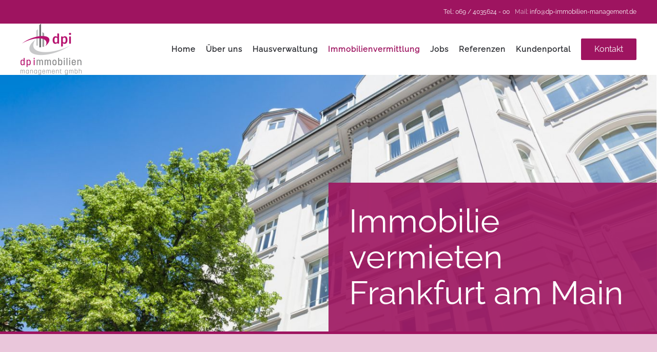

--- FILE ---
content_type: text/html; charset=utf-8
request_url: https://www.dp-immobilien-management.de/immobilienvermittlung/wohnung-vermieten-frankfurt-am-main
body_size: 7110
content:
<!DOCTYPE html>
<html lang="de-de" dir="ltr" vocab="http://schema.org/">
    <head>
<script>window.dataLayer = window.dataLayer || [];</script>
<!-- Google Tag Manager JS V.1.0.0 from Tools for Joomla -->
<script>(function(w,d,s,l,i){w[l]=w[l]||[];w[l].push({'gtm.start':
new Date().getTime(),event:'gtm.js'});var f=d.getElementsByTagName(s)[0],
j=d.createElement(s),dl=l!='dataLayer'?'&l='+l:'';j.async=true;j.src=
'//www.googletagmanager.com/gtm.js?id='+i+dl;f.parentNode.insertBefore(j,f);
})(window,document,'script','dataLayer','GTM-PC8SD2N');</script>
<!-- End Google Tag Manager JS -->
        <meta http-equiv="X-UA-Compatible" content="IE=edge">
        <meta name="viewport" content="width=device-width, initial-scale=1">
        <link rel="shortcut icon" href="/images/favicon.png">
        <link rel="apple-touch-icon-precomposed" href="/images/apple_touch_icon.png">
        <meta charset="utf-8" />
	<base href="https://www.dp-immobilien-management.de/immobilienvermittlung/wohnung-vermieten-frankfurt-am-main" />
	<meta name="author" content="384" />
	<meta name="description" content="Wohnung vermieten in Frankfurt am Main? 🏡 dp Immobilien Management | Ihr zuverlässiger Partner für: Haus+Wohnung vermieten  ✔ Jetzt beraten lassen!" />
	<meta name="generator" content="Joomla! - Open Source Content Management" />
	<title>dp Immobilien Management | Wohnung vermieten in Frankfurt</title>
	<link href="/templates/yootheme/css/theme.9.css?v=1660809622" rel="stylesheet" id="theme-style-css" />
	<style>
#page\#5 {     background-color: rgba(158, 20, 96, 0.9); } #page\#1 {     border-bottom: 5px solid #9e1460; } #immobilieverkaufen { font-size: 42px; } #page\#22 { padding: 0px 150px; }   @media screen and (max-width: 800px) { #page\#22 { padding: 0px 50px; }     }   @media screen and (max-width: 500px) { #page\#22 { padding: 0px 00px; }     } #footer\#1 {     background-color: rgba(0,0,0,0.8); } #module-100\#4 {     color:#FFF;     font-weight: 500; } 
	</style>
	<script src="/templates/yootheme/vendor/assets/uikit/dist/js/uikit.min.js?v=1.18.16"></script>
	<script src="/templates/yootheme/vendor/assets/uikit/dist/js/uikit-icons-morgan-consulting.min.js?v=1.18.16"></script>
	<script src="/templates/yootheme/js/theme.js?v=1.18.16"></script>
	<script>
document.addEventListener('DOMContentLoaded', function() {
    Array.prototype.slice.call(document.querySelectorAll('a span[id^="cloak"]')).forEach(function(span) {
        span.innerText = span.textContent;
    });
});var $theme = {};
	</script>

          
          
          <script type="application/ld+json">
{
  "@context": "https://schema.org",
  "@type": "RealEstateAgent",
  "name": "dp immobilien management GmbH",
  "image": "https://www.dp-immobilien-management.de/templates/yootheme/cache/dpi-management-logo-300-min-f7287560.png",
  "@id": "",
  "url": "https://www.dp-immobilien-management.de/",
  "telephone": "069 / 4035624 - 00",
  "address": {
    "@type": "PostalAddress",
    "streetAddress": "Cassellastr. 30-32",
    "addressLocality": "Frankfurt am Main",
    "postalCode": "60386",
    "addressCountry": "DE"
  }  
}
</script>
              
    </head>
    <body class="">
<!-- Google Tag Manager iframe V.1.0.0 from Tools for Joomla -->
<noscript><iframe src='//www.googletagmanager.com/ns.html?id=GTM-PC8SD2N'
height='0' width='0' style='display:none;visibility:hidden'></iframe></noscript>
<!-- End Google Tag Manager iframe -->

        
        <div class="tm-page">

            <div class="tm-header-mobile uk-hidden@m">
            

    <nav class="uk-navbar-container" uk-navbar>

                <div class="uk-navbar-left">

            
                        <a class="uk-navbar-toggle" href="#tm-mobile" uk-toggle>
                <div uk-navbar-toggle-icon></div>
                            </a>
            
            
        </div>
        
                <div class="uk-navbar-center">
            <a class="uk-navbar-item uk-logo" href="https://www.dp-immobilien-management.de">
                <img alt="dp immobilien management gmbh" src="/templates/yootheme/cache/dpi_Logo_cmyk-5fea577d.png" srcset="/templates/yootheme/cache/dpi_Logo_cmyk-5fea577d.png 96w, /templates/yootheme/cache/dpi_Logo_cmyk-95dcb35f.png 192w" sizes="(min-width: 96px) 96px" data-width="96" data-height="80">            </a>
        </div>
        
        
    </nav>

    

<div id="tm-mobile" uk-offcanvas mode="push" overlay>
    <div class="uk-offcanvas-bar">

        <button class="uk-offcanvas-close" type="button" uk-close></button>

        
            
<div class="uk-child-width-1-1" uk-grid>    <div>
<div class="uk-panel" id="module-0">

    
    
<ul class="uk-nav uk-nav-default">
    
	<li><a href="/">Home</a></li>
	<li><a href="/ueber-uns">Über uns</a></li>
	<li class="uk-parent"><a href="/hausverwaltung">Hausverwaltung</a>
	<ul class="uk-nav-sub">

		<li><a href="/hausverwaltung/weg-verwaltung">WEG- Verwaltung</a></li>
		<li><a href="/hausverwaltung/mietverwaltung">Mietverwaltung</a></li>
		<li><a href="/hausverwaltung/gewerbeverwaltung">Gewerbeverwaltung</a></li></ul></li>
	<li class="uk-active uk-parent"><a href="/immobilienvermittlung">Immobilienvermittlung</a>
	<ul class="uk-nav-sub">

		<li class="uk-active"><a href="/immobilienvermittlung/wohnung-vermieten-frankfurt-am-main">Vermieten</a></li>
		<li><a href="/immobilienvermittlung/immobilie-verkaufen">Verkaufen</a></li></ul></li>
	<li class="uk-parent"><a href="/jobs">Jobs</a>
	<ul class="uk-nav-sub">

		<li><a href="/images/190814_Stellenanzeige-Stepstone.pdf" target="_blank">Immobilienverwalter/in</a></li>
		<li><a href="/jobs/ausbildung">Ausbildung</a></li></ul></li>
	<li><a href="/referenzen">Referenzen</a></li>
	<li><a href="https://zuhause.app/login" target="_blank">Kundenportal</a></li></ul>

</div>
</div>    <div>
<div class="uk-panel" id="module-95">

    
    
<div class="custom" ><a class="uk-button uk-button-secondary" href="/kontakt">Kontakt</a></div>

</div>
</div></div>

            
    </div>
</div>

            </div>

                        
<div class="tm-toolbar uk-visible@m">
    <div class="uk-container uk-flex uk-flex-middle uk-container-expand ">

        
                <div class="uk-margin-auto-left">
            <div class="uk-grid-medium uk-child-width-auto uk-flex-middle" uk-grid="margin: uk-margin-small-top">
                <div>
<div class="uk-panel" id="module-99">

    
    
<div class="custom" ><ul class="uk-grid-small uk-flex-middle uk-flex-nowrap uk-grid">
<li class="uk-first-column"><a href="tel:+4969403562400">Tel.: 069 / 4035624 - 00</a></li>
<li>Mail: <a href="mailto:info@dp-immobilien-management.de">info@dp-immobilien-management.de</a></li>
</ul></div>

</div>
</div>
            </div>
        </div>
        
    </div>
</div>
            
            
<div class="tm-header uk-visible@m" uk-header>


    
        <div class="uk-navbar-container">

            <div class="uk-container uk-container-expand">
                <nav class="uk-navbar" uk-navbar="{&quot;align&quot;:&quot;left&quot;,&quot;boundary&quot;:&quot;!.uk-navbar-container&quot;}">

                                        <div class="uk-navbar-left">

                                                    
<a href="https://www.dp-immobilien-management.de" class="uk-navbar-item uk-logo">
    <img alt="dp immobilien management gmbh" src="/templates/yootheme/cache/dpi_Logo_cmyk-a8fbc9c8.png" srcset="/templates/yootheme/cache/dpi_Logo_cmyk-a8fbc9c8.png 119w, /templates/yootheme/cache/dpi_Logo_cmyk-1c97b05f.png 238w" sizes="(min-width: 119px) 119px" data-width="119" data-height="100"></a>
                        
                        
                    </div>
                    
                    
                                        <div class="uk-navbar-right">

                                                    
<ul class="uk-navbar-nav">
    
	<li><a href="/">Home</a></li>
	<li><a href="/ueber-uns">Über uns</a></li>
	<li class="uk-parent"><a href="/hausverwaltung">Hausverwaltung</a>
	<div class="uk-navbar-dropdown"><div class="uk-navbar-dropdown-grid uk-child-width-1-1" uk-grid><div><ul class="uk-nav uk-navbar-dropdown-nav">

		<li><a href="/hausverwaltung/weg-verwaltung">WEG- Verwaltung</a></li>
		<li><a href="/hausverwaltung/mietverwaltung">Mietverwaltung</a></li>
		<li><a href="/hausverwaltung/gewerbeverwaltung">Gewerbeverwaltung</a></li></ul></div></div></div></li>
	<li class="uk-active uk-parent"><a href="/immobilienvermittlung">Immobilienvermittlung</a>
	<div class="uk-navbar-dropdown"><div class="uk-navbar-dropdown-grid uk-child-width-1-1" uk-grid><div><ul class="uk-nav uk-navbar-dropdown-nav">

		<li class="uk-active"><a href="/immobilienvermittlung/wohnung-vermieten-frankfurt-am-main">Vermieten</a></li>
		<li><a href="/immobilienvermittlung/immobilie-verkaufen">Verkaufen</a></li></ul></div></div></div></li>
	<li class="uk-parent"><a href="/jobs">Jobs</a>
	<div class="uk-navbar-dropdown"><div class="uk-navbar-dropdown-grid uk-child-width-1-1" uk-grid><div><ul class="uk-nav uk-navbar-dropdown-nav">

		<li><a href="/images/190814_Stellenanzeige-Stepstone.pdf" target="_blank">Immobilienverwalter/in</a></li>
		<li><a href="/jobs/ausbildung">Ausbildung</a></li></ul></div></div></div></li>
	<li><a href="/referenzen">Referenzen</a></li>
	<li><a href="https://zuhause.app/login" target="_blank">Kundenportal</a></li></ul>

<div class="uk-navbar-item" id="module-94">

    
    
<div class="custom" ><a class="uk-button uk-button-secondary" href="/kontakt">Kontakt</a></div>

</div>

                        
                        

                    </div>
                    
                </nav>
            </div>

        </div>

    




</div>

            

            
            <div id="system-message-container">
</div>

            

            
<div id="page#1" class="uk-section-default uk-light" uk-scrollspy="target: [uk-scrollspy-class]; cls: uk-animation-fade; delay: false;">
        <div data-src="/templates/yootheme/cache/Fotolia_66734450_Subscription_Monthly_M-799e9888.jpeg" data-srcset="/templates/yootheme/cache/Fotolia_66734450_Subscription_Monthly_M-f83ca43f.jpeg 768w, /templates/yootheme/cache/Fotolia_66734450_Subscription_Monthly_M-f2ef699a.jpeg 1024w, /templates/yootheme/cache/Fotolia_66734450_Subscription_Monthly_M-91855e36.jpeg 1366w, /templates/yootheme/cache/Fotolia_66734450_Subscription_Monthly_M-e8d16c2c.jpeg 1600w, /templates/yootheme/cache/Fotolia_66734450_Subscription_Monthly_M-799e9888.jpeg 1900w" data-sizes="(max-aspect-ratio: 1900/1266) 150vh" uk-img class="uk-background-norepeat uk-background-cover uk-background-center-center uk-section uk-section-xlarge uk-padding-remove-bottom uk-flex uk-flex-middle" uk-height-viewport="offset-top: true; offset-bottom: 20;">    
        
        
        
                        <div class="uk-width-1-1">
            
            <div class="uk-grid-collapse" uk-grid>
<div class="uk-width-expand@m">
    
        
            
            
                
            
        
    
</div>

<div class="uk-width-expand@m">
    
        
            
            
                
<h2 class="uk-heading-primary uk-padding uk-margin-remove-bottom" id="page#5" uk-scrollspy-class>        Immobilie vermieten<br class="uk-visible@m"/> Frankfurt am Main    </h2>
            
        
    
</div>
</div>
                        </div>
            
        
        </div>
    
</div>

<div class="uk-section-muted uk-section">
    
        
        
        
            
            <div class="uk-container"><div class="uk-grid-margin" uk-grid>
<div class="uk-width-1-1@m">
    
        
            
            
                
<div class="uk-h2 uk-text-center">        Was wir für Sie leisten können, wenn Sie eine Wohnung vermieten in Frankfurt am Main    </div>
<div class="uk-margin uk-text-center">
    <div class="uk-child-width-1-1 uk-child-width-1-3@m uk-grid-match" uk-grid>        <div>
<div class="el-item uk-card uk-card-hover uk-card-body uk-margin-remove-first-child">
    
    
                <img class="el-image" alt data-src="/templates/yootheme/cache/weg_verwaltung-452e92b7.png" data-srcset="/templates/yootheme/cache/weg_verwaltung-452e92b7.png 88w, /templates/yootheme/cache/weg_verwaltung-3b4d58af.png 176w" data-sizes="(min-width: 88px) 88px" data-width="88" data-height="120" uk-img>        
                    

<h4 class="el-title uk-h4 uk-margin-top uk-margin-remove-bottom">        Hausverwaltung in Perfektion    </h4>



        
        
    
</div>
</div>
        <div>
<div class="el-item uk-card uk-card-hover uk-card-body uk-margin-remove-first-child">
    
    
                <img class="el-image" alt data-src="/templates/yootheme/cache/contentpage_1-b97c5a15.png" data-srcset="/templates/yootheme/cache/contentpage_1-b97c5a15.png 120w, /templates/yootheme/cache/contentpage_1-2f3be34f.png 200w" data-sizes="(min-width: 120px) 120px" data-width="120" data-height="120" uk-img>        
                    

<h4 class="el-title uk-h4 uk-margin-top uk-margin-remove-bottom">        Übernahme aller Verwaltungsaufgaben    </h4>



        
        
    
</div>
</div>
        <div>
<div class="el-item uk-card uk-card-hover uk-card-body uk-margin-remove-first-child">
    
    
                <img class="el-image" alt data-src="/templates/yootheme/cache/contentpage_3-3c8478da.png" data-srcset="/templates/yootheme/cache/contentpage_3-3c8478da.png 120w, /templates/yootheme/cache/contentpage_3-f59e40c2.png 200w" data-sizes="(min-width: 120px) 120px" data-width="120" data-height="120" uk-img>        
                    

<h4 class="el-title uk-h4 uk-margin-top uk-margin-remove-bottom">        Durchführung von Hausinspektionen und Überwachungsdiensten    </h4>



        
        
    
</div>
</div>
        </div>

</div>

            
        
    
</div>
</div></div>
            
        
    
</div>

<div class="uk-section-default uk-section">
    
        
        
        
            
            <div class="uk-container"><div class="uk-grid-margin" uk-grid>
<div class="uk-width-1-1@m">
    
        
            
            
                
<h1 class="uk-heading-primary uk-text-center" id="immobilieverkaufen">        Wir unterstützen Sie beim Wohnung vermieten in Frankfurt am Main    </h1><div class="uk-text-lead uk-margin uk-text-center">Eine Wohnung zu vermieten in Frankfurt am Main ist eine durchaus lukrative Angelegenheit! Die Stadt ist gefragt, entsprechend eng geht es am Wohnungsmarkt zu. Wir möchten Sie gerne tatkräftig unterstützen, damit Ihnen das Wohnung vermieten in Frankfurt am Main zukünftig leichter von der Hand geht!</div><div class="uk-margin uk-text-center">Unsere Dienstleistungen rund um das Wohnung vermieten in Frankfurt am Main decken alle technischen, kaufmännischen und allgemeinen Verwaltungsaufgaben ab. Durch eine intensive Zusammenarbeit mit Ihnen als Eigentümer und mit dem Fokus auf individueller Beratung sorgen wir dafür, dass Sie Ihre wertvolle Zeit zukünftig nicht mehr in verwaltungstechnische Aufgaben rund um Ihre Immobilie stecken müssen! Mit uns lassen sich Wohnungen ganz entspannt vermieten in Frankfurt am Main.</div>
<div class="uk-margin uk-text-center">
    
    
        
        
<a class="el-content uk-button uk-button-secondary" href="/kontakt">
Jetzt beraten lassen!
</a>


        
    
    
</div>

            
        
    
</div>
</div></div>
            
        
    
</div>

<div class="uk-section-muted uk-section">
    
        
        
        
            
            <div class="uk-container"><div class="uk-grid-margin" uk-grid>
<div class="uk-width-1-1@m">
    
        
            
            
                
<h2 class="uk-h2 uk-text-center">        Was wir für Sie tun können:     </h2>
<ul class="uk-list uk-list-large uk-margin uk-text-left" id="page#22">        <li class="el-item">
    <div class="uk-grid-small uk-child-width-expand uk-flex-nowrap uk-flex-middle" uk-grid>        <div class="uk-width-auto"><img class="el-image" alt data-src="/templates/yootheme/cache/check-list-2935b71b.png" data-srcset="/templates/yootheme/cache/check-list-2935b71b.png 52w" data-sizes="(min-width: 52px) 52px" data-width="52" data-height="38" uk-img></div>        <div>
            <div class="el-content uk-h4">Komplette Verwaltung von Miethäusern</div>        </div>
    </div>
</li>
        <li class="el-item">
    <div class="uk-grid-small uk-child-width-expand uk-flex-nowrap uk-flex-middle" uk-grid>        <div class="uk-width-auto"><img class="el-image" alt data-src="/templates/yootheme/cache/check-list-2935b71b.png" data-srcset="/templates/yootheme/cache/check-list-2935b71b.png 52w" data-sizes="(min-width: 52px) 52px" data-width="52" data-height="38" uk-img></div>        <div>
            <div class="el-content uk-h4">Laufende Bewirtschaftung und Instandhaltung</div>        </div>
    </div>
</li>
        <li class="el-item">
    <div class="uk-grid-small uk-child-width-expand uk-flex-nowrap uk-flex-middle" uk-grid>        <div class="uk-width-auto"><img class="el-image" alt data-src="/templates/yootheme/cache/check-list-2935b71b.png" data-srcset="/templates/yootheme/cache/check-list-2935b71b.png 52w" data-sizes="(min-width: 52px) 52px" data-width="52" data-height="38" uk-img></div>        <div>
            <div class="el-content uk-h4">Beratung der Eigentümer</div>        </div>
    </div>
</li>
    </ul>

            
        
    
</div>
</div></div>
            
        
    
</div>

<div class="uk-section-default uk-section">
    
        
        
        
            
            <div class="uk-container"><div class="uk-margin-large" uk-grid>
<div class="uk-width-expand@m">
    
        
            
            
                
<h2 class="uk-h3 uk-text-left" id="hausverkauf">        Unsere Leistungen für Sie, wenn Sie Ihre Immobilie, egal ob Wohnung oder Haus, vermieten möchten in Frankfurt am Main    </h2><div class="uk-text-lead uk-margin">Eine Immobilie vermieten in Frankfurt am Main bedeutet in den meisten Fällen einen hohen Verwaltungsaufwand!</div><div class="uk-margin">Vom Abschluss von Mietverträgen, Wohnungsübergaben und Abrechnung der Nebenkosten will eine Immobilie auch noch laufend bewirtschaftet und instandgehalten werden. Dabei geht das Wohnung vermieten in Frankfurt am Main auch viel einfacher! Denn mit unserem Rundum-Service überlassen Sie uns alle anfallenden Aufgaben – während Sie die gewonnene Zeit in neue Projekte investieren können! Wir sind für Sie da, wenn es um Mietinkasso oder der Führung der Mietkautionen geht. Wir sind auch für Sie da, wenn Mieterhöhungsmöglichkeiten im Gespräch sind oder die jährliche Abrechnung von Heiz- und Warmwasserkosten ansteht. Damit Ihre Immobilie immer im Bestzustand verbleibt, führen wir auch gerne regelmäßige Hausinspektionen und Überwachungsdienste durch, setzen behördliche Auflagen um oder beauftragen für Sie Firmen für die Durchführung notwendiger Reparaturarbeiten. Haben wir Ihr Interesse geweckt? Dann freuen wir uns auf Ihre Kontaktaufnahme.</div>
            
        
    
</div>

<div class="uk-width-expand@m">
    
        
            
            
                
<div class="uk-margin">
        <img class="el-image" alt data-src="/templates/yootheme/cache/Fotolia_95763977_Subscription_Monthly_M-b6c47b3b.jpeg" data-srcset="/templates/yootheme/cache/Fotolia_95763977_Subscription_Monthly_M-b6c47b3b.jpeg 650w, /templates/yootheme/cache/Fotolia_95763977_Subscription_Monthly_M-a6ab03e6.jpeg 768w, /templates/yootheme/cache/Fotolia_95763977_Subscription_Monthly_M-f11d0fac.jpeg 904w, /templates/yootheme/cache/Fotolia_95763977_Subscription_Monthly_M-5f759e3d.jpeg 905w" data-sizes="(min-width: 650px) 650px" data-width="650" data-height="800" uk-img>    
    
</div>

            
        
    
</div>
</div></div>
            
        
    
</div>

<div class="uk-section-default uk-section uk-section-large uk-padding-remove-top">
    
        
        
        
            
            <div class="uk-container"><div class="uk-grid-margin" uk-grid>
<div class="uk-width-1-1@m">
    
        
            
            
                
<h2 class="uk-text-left" id="wohnungverkauf">        Was wir Ihnen bieten können, wenn Sie ein Haus vermieten möchten rund um Frankfurt am Main    </h2><div class="uk-margin">Ein ganzes Haus vermieten ist nicht nur in Frankfurt am Main eine echte Herausforderung! Anders als dabei, eine Wohnung zu vermieten ist beim Haus die Palette an Anforderungen weitaus ausgeprägter! Insbesondere die technische, aber auch die kaufmännische Verwaltung stellen Laien häufig vor ganz besondere Schwierigkeiten – und sei es nur die Zeit, die für notwendige Arbeiten rund um das vermietete Haus entstehen. Gerne möchten wir Ihnen die Arbeiten rund um das Wohnung und Haus vermieten in Frankfurt am Main abnehmen! Wir sind für Sie im Einsatz, wenn Sachverständige, Reparaturdienste oder Kontakte mit den Behörden gefordert sind.&nbsp;Wir überwachen in Ihrem Auftrag alle durchzuführenden Arbeiten, beauftragen Unternehmen mit notwendigen Pflegearbeiten und führen Endabnahmen für Sie durch. Kurzum: Wir sind Ihr kompetenter Profi für alle Belange rund um das Wohnung und Haus vermieten in Frankfurt am Main. Doch nicht nur das: Auch wenn Sie eine zuverlässige Hausverwaltung suchen oder Ihre Immobilie verkaufen wollen, können Sie auf uns zählen. Anrufen genügt!</div>
<div class="uk-margin uk-text-left">
    
    
        
        
<a class="el-content uk-button uk-button-secondary" href="/kontakt">
Wohnung vermieten!  
</a>


        
    
    
</div>

            
        
    
</div>
</div></div>
            
        
    
</div>

            
            <div id="module-100" class="builder">
<div class="uk-section-muted uk-position-relative">
        <div data-src="/templates/yootheme/cache/cta-8e7986e5.jpeg" data-srcset="/templates/yootheme/cache/cta-8519618f.jpeg 768w, /templates/yootheme/cache/cta-a971cafb.jpeg 1024w, /templates/yootheme/cache/cta-ea214f7d.jpeg 1366w, /templates/yootheme/cache/cta-3f122fd2.jpeg 1600w, /templates/yootheme/cache/cta-8e7986e5.jpeg 1900w, /templates/yootheme/cache/cta-a271ca09.jpeg 1920w, /templates/yootheme/cache/cta-e0c0d77c.jpeg 3800w" data-sizes="(max-aspect-ratio: 1900/1267) 150vh" uk-img class="uk-background-norepeat uk-background-cover uk-background-center-center uk-background-fixed uk-section">    
        
                <div class="uk-position-cover" style="background-color: rgba(0, 0, 0, 0.27);"></div>        
        
            
            <div class="uk-container uk-position-relative"><div class="uk-grid-margin" uk-grid>
<div class="uk-width-1-1@m">
    
        
            
            
                
<div class="uk-h1 uk-text-center" id="module-100#4">        Sie haben Fragen?</br>Wir beraten Sie gerne.    </div>
<div class="uk-margin uk-text-center">
    
    
        
        
<a class="el-content uk-button uk-button-default" title="Jetzt in Kontakt treten" href="/kontakt">
Jetzt in Kontakt treten
</a>


        
    
    
</div>

            
        
    
</div>
</div></div>
            
        
        </div>
    
</div>
</div>

            
<div id="footer#1" class="uk-light uk-section-default uk-section uk-section-small" uk-scrollspy="target: [uk-scrollspy-class]; cls: uk-animation-slide-left-small; delay: false;">
    
        
        
        
            
            <div class="uk-container uk-container-large"><div class="uk-margin-small uk-container uk-container-large"><div class="uk-grid-divider" uk-grid uk-height-match="target: .uk-card; row: false">
<div class="uk-width-expand@m uk-width-1-2@s">
    
        
            
            
                
<div class="uk-h6" uk-scrollspy-class>        Sprechen Sie uns an    </div>
<div class="uk-margin" uk-scrollspy-class>
        <img class="el-image" alt data-src="/templates/yootheme/cache/dpi_Logo_cmyk-23617284.png" data-srcset="/templates/yootheme/cache/dpi_Logo_cmyk-23617284.png 155w, /templates/yootheme/cache/dpi_Logo_cmyk-cac2d2f7.png 310w" data-sizes="(min-width: 155px) 155px" data-width="155" data-height="130" uk-img>    
    
</div>
<hr uk-scrollspy-class>
<div class="uk-h5" uk-scrollspy-class>        Immobilie verkaufen    </div>
<ul class="uk-list" uk-scrollspy-class>        <li class="el-item">
    <div class="el-content"><a class="el-link" href="/immobilie-verkaufen-hanau">Immobilie verkaufen Hanau</a></div></li>
        <li class="el-item">
    <div class="el-content"><a class="el-link" href="/immobilie-verkaufen-bad-vilbel">Immobilie verkaufen Bad Vilbel</a></div></li>
    </ul>

            
        
    
</div>

<div class="uk-width-expand@m uk-width-1-2@s">
    
        
            
            
                
<div class="uk-h6" uk-scrollspy-class>        Geschäftszeiten    </div><div class="uk-margin-small" uk-scrollspy-class><strong>Montag-Freitag</strong> <br />09.00 - 12.00 Uhr</div><div class="uk-margin-small uk-text-justify" uk-scrollspy-class><p>In dringenden Notfällen erreichen Sie uns auch außerhalb der normalen Geschäftszeiten unter der Nummer: <strong><a href="tel:+4915129707877">0151-29707877</a></strong></p></div>
<div class="uk-h5" uk-scrollspy-class>        Immobilienverwaltung    </div>
<ul class="uk-list" uk-scrollspy-class>        <li class="el-item">
    <div class="el-content"><a class="el-link" href="/immobilienvermittlung/wohnung-vermieten-frankfurt-am-main/9-leistungen/48-immobilienverwaltung-bad-vilbel">Immobilienverwaltung Bad Vilbel</a></div></li>
        <li class="el-item">
    <div class="el-content"><a class="el-link" href="/immobilienvermittlung/wohnung-vermieten-frankfurt-am-main/9-leistungen/49-immobilienverwaltung-hanau">Immobilienverwaltung Hanau</a></div></li>
        <li class="el-item">
    <div class="el-content"><a class="el-link" href="/immobilienvermittlung/wohnung-vermieten-frankfurt-am-main/9-leistungen/50-immobilienverwaltung-offenbach">Immobilienverwaltung Offenbach</a></div></li>
    </ul>

            
        
    
</div>

<div class="uk-width-expand@m uk-width-1-2@s">
    
        
            
            
                
<div class="uk-h6" uk-scrollspy-class>        Kontaktinformationen    </div>
<ul class="uk-list uk-list-large" uk-scrollspy-class>        <li class="el-item">

    <div class="uk-child-width-expand uk-grid-small" uk-grid>        <div class="uk-width-auto">
            
            
    <span class="el-title uk-display-block">Adresse:</span>
            
        </div>
        <div>

            
            <div class="el-content"><a href="https://goo.gl/maps/69jJF8avpyE2" target="_blank">Cassellastr. 30-32 (Haus B),<br />60386 Frankfurt am Main</a></div>
                                    
        </div>
    </div>

</li>
        <li class="el-item">

    <div class="uk-child-width-expand uk-grid-small" uk-grid>        <div class="uk-width-auto">
            
            
    <span class="el-title uk-display-block">Telefon:</span>
            
        </div>
        <div>

            
            <div class="el-content"><a href="tel:+4969403562400">069 / 4035624 - 00</a></div>
                                    
        </div>
    </div>

</li>
        <li class="el-item">

    <div class="uk-child-width-expand uk-grid-small" uk-grid>        <div class="uk-width-auto">
            
            
    <span class="el-title uk-display-block">E-Mail:</span>
            
        </div>
        <div>

            
            <div class="el-content"><a href="mailto:info@dp.immobilien"><span id="cloakfe6d2a73819cc2cd76569b669e06fffc">Diese E-Mail-Adresse ist vor Spambots geschützt! Zur Anzeige muss JavaScript eingeschaltet sein!</span><script type='text/javascript'>
				document.getElementById('cloakfe6d2a73819cc2cd76569b669e06fffc').innerHTML = '';
				var prefix = '&#109;a' + 'i&#108;' + '&#116;o';
				var path = 'hr' + 'ef' + '=';
				var addyfe6d2a73819cc2cd76569b669e06fffc = '&#105;nf&#111;' + '&#64;';
				addyfe6d2a73819cc2cd76569b669e06fffc = addyfe6d2a73819cc2cd76569b669e06fffc + 'dp' + '&#46;' + '&#105;mm&#111;b&#105;l&#105;&#101;n';
				var addy_textfe6d2a73819cc2cd76569b669e06fffc = '&#105;nf&#111;' + '&#64;' + 'dp' + '&#46;' + '&#105;mm&#111;b&#105;l&#105;&#101;n';document.getElementById('cloakfe6d2a73819cc2cd76569b669e06fffc').innerHTML += '<a ' + path + '\'' + prefix + ':' + addyfe6d2a73819cc2cd76569b669e06fffc + '\'>'+addy_textfe6d2a73819cc2cd76569b669e06fffc+'<\/a>';
		</script></a></div>
                                    
        </div>
    </div>

</li>
    </ul>
<hr uk-scrollspy-class>
<div class="uk-h5" uk-scrollspy-class>        Karriere    </div>
<ul class="uk-list" uk-scrollspy-class>        <li class="el-item">
    <div class="el-content"><a class="el-link" href="/immobilienvermittlung/wohnung-vermieten-frankfurt-am-main/2-uncategorised/51-jobs-immobilienverwalter-frankfurt">Job Immobilienverwalter Frankfurt</a></div></li>
        <li class="el-item">
    <div class="el-content"><a class="el-link" href="/immobilienvermittlung/wohnung-vermieten-frankfurt-am-main/2-uncategorised/52-jobs-immobilienverwalter-bad-vilbel">Job Immobilienverwalter Bad Vilbel</a></div></li>
        <li class="el-item">
    <div class="el-content"><a class="el-link" href="/immobilienvermittlung/wohnung-vermieten-frankfurt-am-main/2-uncategorised/53-jobs-immobilienverwalter-hanau">Job Immobilienverwalter Hanau</a></div></li>
        <li class="el-item">
    <div class="el-content"><a class="el-link" href="/immobilienvermittlung/wohnung-vermieten-frankfurt-am-main/2-uncategorised/54-jobs-immobilienverwalter-offenbach">Job Immobilienverwalter Offenbach</a></div></li>
    </ul>

            
        
    
</div>

<div class="uk-width-expand@m uk-width-1-2@s">
    
        
            
            
                
<div class="uk-h6" uk-scrollspy-class>        Verbandsmitgliedschaften    </div>
<div class="uk-margin" uk-scrollspy-class>
        <img class="el-image" alt data-src="/templates/yootheme/cache/VDIVH_Logo_Graustufen-3f704e0a.png" data-srcset="/templates/yootheme/cache/VDIVH_Logo_Graustufen-3f704e0a.png 279w, /templates/yootheme/cache/VDIVH_Logo_Graustufen-7cd566cd.png 558w" data-sizes="(min-width: 279px) 279px" data-width="279" data-height="130" uk-img>    
    
</div>

<div class="uk-margin-medium" uk-scrollspy-class>
        <img class="el-image" alt data-src="/templates/yootheme/cache/Logo_ivd_sw-5c896a05.jpeg" data-srcset="/templates/yootheme/cache/Logo_ivd_sw-5c896a05.jpeg 100w, /templates/yootheme/cache/Logo_ivd_sw-6c75aa79.jpeg 200w" data-sizes="(min-width: 100px) 100px" data-width="100" data-height="100" uk-img>    
    
</div>

            
        
    
</div>
</div></div></div>
            
        
    
</div>

<div class="tm-footer uk-section-secondary uk-section uk-section-xsmall" uk-scrollspy="target: [uk-scrollspy-class]; cls: uk-animation-slide-left-small; delay: false;">
    
        
        
        
            
            <div class="uk-container"><div class="uk-grid-margin uk-container"><div uk-grid>
<div class="uk-grid-item-match uk-flex-middle uk-width-expand">
    
        
            
                        <div class="uk-panel">            
                <div class="uk-margin" uk-scrollspy-class><a href="http://www.almaron.de/leistungen/suchmaschinenoptimierung" target="_blank">Suchmaschinenoptimierung</a> und <a href="http://www.almaron.de/leistungen/webdesign" target="_blank">Webdesign</a> realisiert von <a href="http://www.almaron.de/" target="_blank">Werbeagentur</a> ALMARON</div>
                        </div>
            
        
    
</div>

<div class="uk-grid-item-match uk-flex-middle uk-width-auto">
    
        
            
                        <div class="uk-panel">            
                
<div uk-scrollspy-class>
    <ul class="uk-subnav uk-margin-remove-bottom uk-subnav-divider" uk-margin>        <li class="el-item">
    <a class="el-link" href="/impressum">Impressum</a></li>
        <li class="el-item">
    <a class="el-link" href="/datenschutz">Datenschutzerklärung</a></li>
        </ul>

</div>

                        </div>
            
        
    
</div>
</div></div></div>
            
        
    
</div>

        </div>

        
        

    </body>
</html>


--- FILE ---
content_type: application/x-javascript; charset=utf-8
request_url: https://consent.cookiebot.com/5121c8e7-75c8-4695-b16c-f81e46aa2564/cc.js?renew=false&referer=www.dp-immobilien-management.de&dnt=false&init=false
body_size: 228
content:
if(console){var cookiedomainwarning='Error: The domain WWW.DP-IMMOBILIEN-MANAGEMENT.DE is not authorized to show the cookie banner for domain group ID 5121c8e7-75c8-4695-b16c-f81e46aa2564. Please add it to the domain group in the Cookiebot Manager to authorize the domain.';if(typeof console.warn === 'function'){console.warn(cookiedomainwarning)}else{console.log(cookiedomainwarning)}};